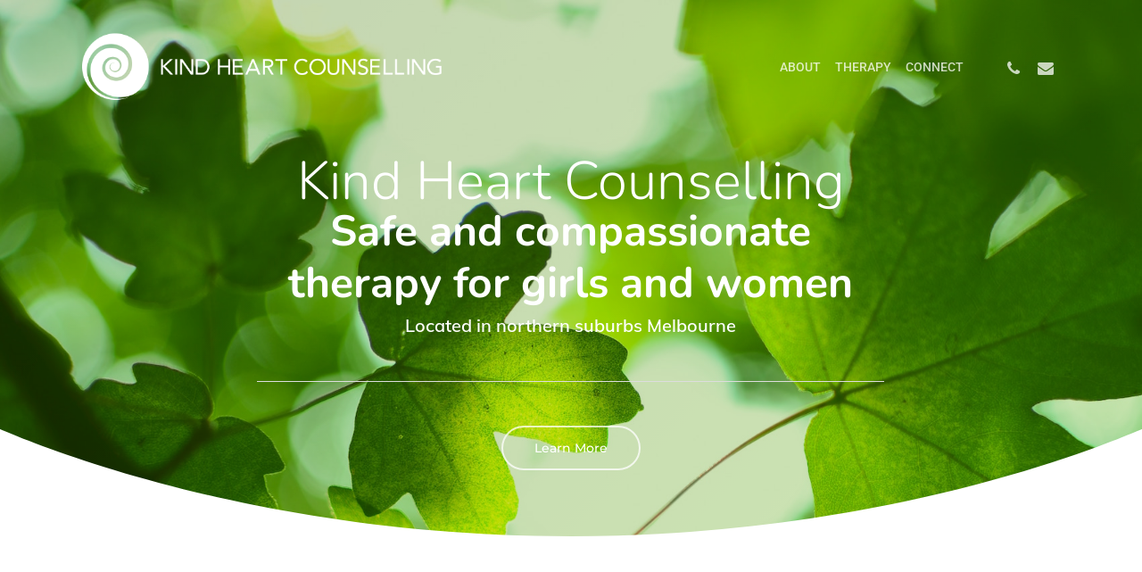

--- FILE ---
content_type: text/html; charset=UTF-8
request_url: https://www.kindheartcounselling.com.au/
body_size: 10993
content:
<!DOCTYPE html><html lang="en" class="no-js"><head><meta charset="UTF-8"><link data-optimized="2" rel="stylesheet" href="https://www.kindheartcounselling.com.au/wp-content/litespeed/css/4cd57bbdb6dcee621a8809e4f6a4da65.css?ver=a2060" /><meta name="viewport" content="width=device-width, initial-scale=1, maximum-scale=1, user-scalable=0" /><title>Kind Heart Counselling &#8211; Safe and compassionate therapy for girls and women</title><meta name='robots' content='max-image-preview:large' /><link rel='dns-prefetch' href='//fonts.googleapis.com' /><link rel="alternate" type="application/rss+xml" title="Kind Heart Counselling &raquo; Feed" href="https://www.kindheartcounselling.com.au/feed/" /><link rel="alternate" type="application/rss+xml" title="Kind Heart Counselling &raquo; Comments Feed" href="https://www.kindheartcounselling.com.au/comments/feed/" /><style id='dynamic-css-inline-css' type='text/css'>.no-rgba #header-space{display:none;}@media only screen and (max-width:999px){body #header-space[data-header-mobile-fixed="1"]{display:none;}#header-outer[data-mobile-fixed="false"]{position:absolute;}}@media only screen and (max-width:999px){body:not(.nectar-no-flex-height) #header-space[data-secondary-header-display="full"]:not([data-header-mobile-fixed="false"]){display:block!important;margin-bottom:-66px;}#header-space[data-secondary-header-display="full"][data-header-mobile-fixed="false"]{display:none;}}@media only screen and (min-width:1000px){#header-space{display:none;}.nectar-slider-wrap.first-section,.parallax_slider_outer.first-section,.full-width-content.first-section,.parallax_slider_outer.first-section .swiper-slide .content,.nectar-slider-wrap.first-section .swiper-slide .content,#page-header-bg,.nder-page-header,#page-header-wrap,.full-width-section.first-section{margin-top:0!important;}body #page-header-bg,body #page-header-wrap{height:150px;}body #search-outer{z-index:100000;}}@media only screen and (min-width:1000px){#page-header-wrap.fullscreen-header,#page-header-wrap.fullscreen-header #page-header-bg,html:not(.nectar-box-roll-loaded) .nectar-box-roll > #page-header-bg.fullscreen-header,.nectar_fullscreen_zoom_recent_projects,#nectar_fullscreen_rows:not(.afterLoaded) > div{height:100vh;}.wpb_row.vc_row-o-full-height.top-level,.wpb_row.vc_row-o-full-height.top-level > .col.span_12{min-height:100vh;}#page-header-bg[data-alignment-v="middle"] .span_6 .inner-wrap,#page-header-bg[data-alignment-v="top"] .span_6 .inner-wrap{padding-top:120px;}.nectar-slider-wrap[data-fullscreen="true"]:not(.loaded),.nectar-slider-wrap[data-fullscreen="true"]:not(.loaded) .swiper-container{height:calc(100vh + 2px)!important;}.admin-bar .nectar-slider-wrap[data-fullscreen="true"]:not(.loaded),.admin-bar .nectar-slider-wrap[data-fullscreen="true"]:not(.loaded) .swiper-container{height:calc(100vh - 30px)!important;}}@media only screen and (max-width:999px){#page-header-bg[data-alignment-v="middle"]:not(.fullscreen-header) .span_6 .inner-wrap,#page-header-bg[data-alignment-v="top"] .span_6 .inner-wrap{padding-top:50px;}.vc_row.top-level.full-width-section:not(.full-width-ns) > .span_12,#page-header-bg[data-alignment-v="bottom"] .span_6 .inner-wrap{padding-top:40px;}}@media only screen and (max-width:690px){.vc_row.top-level.full-width-section:not(.full-width-ns) > .span_12{padding-top:50px;}.vc_row.top-level.full-width-content .nectar-recent-posts-single_featured .recent-post-container > .inner-wrap{padding-top:40px;}}@media only screen and (max-width:999px){.full-width-ns .nectar-slider-wrap .swiper-slide[data-y-pos="middle"] .content,.full-width-ns .nectar-slider-wrap .swiper-slide[data-y-pos="top"] .content{padding-top:30px;}}</style> <script type="text/javascript" src="https://www.kindheartcounselling.com.au/wp-includes/js/jquery/jquery.min.js?ver=3.7.1" id="jquery-core-js"></script> <link rel="https://api.w.org/" href="https://www.kindheartcounselling.com.au/wp-json/" /><link rel="alternate" type="application/json" href="https://www.kindheartcounselling.com.au/wp-json/wp/v2/pages/6" /><link rel="EditURI" type="application/rsd+xml" title="RSD" href="https://www.kindheartcounselling.com.au/xmlrpc.php?rsd" /><meta name="generator" content="WordPress 6.5.4" /><link rel="canonical" href="https://www.kindheartcounselling.com.au/" /><link rel='shortlink' href='https://www.kindheartcounselling.com.au/' /><link rel="alternate" type="application/json+oembed" href="https://www.kindheartcounselling.com.au/wp-json/oembed/1.0/embed?url=https%3A%2F%2Fwww.kindheartcounselling.com.au%2F" /><link rel="alternate" type="text/xml+oembed" href="https://www.kindheartcounselling.com.au/wp-json/oembed/1.0/embed?url=https%3A%2F%2Fwww.kindheartcounselling.com.au%2F&#038;format=xml" /><meta name="generator" content="Powered by WPBakery Page Builder - drag and drop page builder for WordPress."/>
<!--[if lte IE 9]><link rel="stylesheet" type="text/css" href="https://www.kindheartcounselling.com.au/wp-content/plugins/js_composer_salient/assets/css/vc_lte_ie9.min.css" media="screen"><![endif]--><link rel="icon" href="https://www.kindheartcounselling.com.au/wp-content/uploads/2019/10/cropped-Screen-Shot-2019-10-14-at-2.21.16-PM-32x32.png" sizes="32x32" /><link rel="icon" href="https://www.kindheartcounselling.com.au/wp-content/uploads/2019/10/cropped-Screen-Shot-2019-10-14-at-2.21.16-PM-192x192.png" sizes="192x192" /><link rel="apple-touch-icon" href="https://www.kindheartcounselling.com.au/wp-content/uploads/2019/10/cropped-Screen-Shot-2019-10-14-at-2.21.16-PM-180x180.png" /><meta name="msapplication-TileImage" content="https://www.kindheartcounselling.com.au/wp-content/uploads/2019/10/cropped-Screen-Shot-2019-10-14-at-2.21.16-PM-270x270.png" />
<noscript><style type="text/css">.wpb_animate_when_almost_visible { opacity: 1; }</style></noscript></head><body class="home page-template-default page page-id-6 material wpb-js-composer js-comp-ver-5.7 vc_responsive" data-footer-reveal="false" data-footer-reveal-shadow="none" data-header-format="default" data-body-border="off" data-boxed-style="" data-header-breakpoint="1000" data-dropdown-style="minimal" data-cae="easeOutQuart" data-cad="700" data-megamenu-width="full-width" data-aie="zoom-out" data-ls="magnific" data-apte="standard" data-hhun="1" data-fancy-form-rcs="default" data-form-style="minimal" data-form-submit="regular" data-is="minimal" data-button-style="rounded_shadow" data-user-account-button="false" data-header-inherit-rc="false" data-header-search="false" data-animated-anchors="true" data-ajax-transitions="true" data-full-width-header="false" data-slide-out-widget-area="true" data-slide-out-widget-area-style="slide-out-from-right" data-user-set-ocm="off" data-loading-animation="none" data-bg-header="true" data-responsive="1" data-ext-responsive="true" data-header-resize="0" data-header-color="custom" data-cart="false" data-remove-m-parallax="" data-remove-m-video-bgs="" data-force-header-trans-color="light" data-smooth-scrolling="0" data-permanent-transparent="false" ><div class="ocm-effect-wrap"><div class="ocm-effect-wrap-inner"><div id="ajax-loading-screen" data-disable-mobile="1" data-disable-fade-on-click="0" data-effect="standard" data-method="standard"><div class="loading-icon none"><div class="material-icon"><div class="spinner"><div class="right-side"><div class="bar"></div></div><div class="left-side"><div class="bar"></div></div></div><div class="spinner color-2"><div class="right-side"><div class="bar"></div></div><div class="left-side"><div class="bar"></div></div></div></div></div></div><div id="header-space"  data-header-mobile-fixed='1'></div><div id="header-outer" data-has-menu="true" data-has-buttons="no" data-using-pr-menu="false" data-mobile-fixed="1" data-ptnm="false" data-lhe="animated_underline" data-user-set-bg="#ffffff" data-format="default" data-permanent-transparent="false" data-megamenu-rt="1" data-remove-fixed="0" data-header-resize="0" data-cart="false" data-transparency-option="1" data-box-shadow="none" data-shrink-num="6" data-using-secondary="0" data-using-logo="1" data-logo-height="90" data-m-logo-height="40" data-padding="30" data-full-width="false" data-condense="false" data-transparent-header="true" data-transparent-shadow-helper="false" data-remove-border="true" class="transparent"><div id="search-outer" class="nectar"><div id="search"><div class="container"><div id="search-box"><div class="inner-wrap"><div class="col span_12"><form role="search" action="https://www.kindheartcounselling.com.au/" method="GET">
<input type="text" name="s"  value="" placeholder="Search" />
<span>Hit enter to search or ESC to close</span></form></div></div></div><div id="close"><a href="#">
<span class="close-wrap"> <span class="close-line close-line1"></span> <span class="close-line close-line2"></span> </span>				 </a></div></div></div></div><header id="top"><div class="container"><div class="row"><div class="col span_3">
<a id="logo" href="https://www.kindheartcounselling.com.au" data-supplied-ml-starting-dark="false" data-supplied-ml-starting="false" data-supplied-ml="false" >
<img data-lazyloaded="1" src="[data-uri]" class="stnd default-logo" alt="Kind Heart Counselling" data-src="https://www.kindheartcounselling.com.au/wp-content/uploads/2019/10/counselling-logo-1.png" data-srcset="https://www.kindheartcounselling.com.au/wp-content/uploads/2019/10/counselling-logo-1.png 1x, https://www.kindheartcounselling.com.au/wp-content/uploads/2019/10/counselling-logo-1.png 2x" /><noscript><img class="stnd default-logo" alt="Kind Heart Counselling" src="https://www.kindheartcounselling.com.au/wp-content/uploads/2019/10/counselling-logo-1.png" srcset="https://www.kindheartcounselling.com.au/wp-content/uploads/2019/10/counselling-logo-1.png 1x, https://www.kindheartcounselling.com.au/wp-content/uploads/2019/10/counselling-logo-1.png 2x" /></noscript><img data-lazyloaded="1" src="[data-uri]" class="starting-logo default-logo"  alt="Kind Heart Counselling" data-src="https://www.kindheartcounselling.com.au/wp-content/uploads/2019/10/counselling-logo-2.png" data-srcset="https://www.kindheartcounselling.com.au/wp-content/uploads/2019/10/counselling-logo-2.png 1x, https://www.kindheartcounselling.com.au/wp-content/uploads/2019/10/counselling-logo-2.png 2x" /><noscript><img class="starting-logo default-logo"  alt="Kind Heart Counselling" src="https://www.kindheartcounselling.com.au/wp-content/uploads/2019/10/counselling-logo-2.png" srcset="https://www.kindheartcounselling.com.au/wp-content/uploads/2019/10/counselling-logo-2.png 1x, https://www.kindheartcounselling.com.au/wp-content/uploads/2019/10/counselling-logo-2.png 2x" /></noscript><img data-lazyloaded="1" src="[data-uri]" class="starting-logo dark-version default-logo"  alt="Kind Heart Counselling" data-src="https://www.kindheartcounselling.com.au/wp-content/uploads/2019/10/counselling-logo-1.png" data-srcset="https://www.kindheartcounselling.com.au/wp-content/uploads/2019/10/counselling-logo-1.png 1x, https://www.kindheartcounselling.com.au/wp-content/uploads/2019/10/counselling-logo-1.png 2x" /><noscript><img class="starting-logo dark-version default-logo"  alt="Kind Heart Counselling" src="https://www.kindheartcounselling.com.au/wp-content/uploads/2019/10/counselling-logo-1.png" srcset="https://www.kindheartcounselling.com.au/wp-content/uploads/2019/10/counselling-logo-1.png 1x, https://www.kindheartcounselling.com.au/wp-content/uploads/2019/10/counselling-logo-1.png 2x" /></noscript>
</a></div><div class="col span_9 col_last"><div class="slide-out-widget-area-toggle mobile-icon slide-out-from-right" data-icon-animation="simple-transform"><div> <a href="#sidewidgetarea" aria-label="Navigation Menu" aria-expanded="false" class="closed"> <span aria-hidden="true"> <i class="lines-button x2"> <i class="lines"></i> </i> </span> </a></div></div><nav><ul class="sf-menu"><li id="menu-item-5825" class="menu-item menu-item-type-post_type menu-item-object-page menu-item-5825"><a href="https://www.kindheartcounselling.com.au/about/">ABOUT</a></li><li id="menu-item-5823" class="menu-item menu-item-type-post_type menu-item-object-page menu-item-5823"><a href="https://www.kindheartcounselling.com.au/therapy/">THERAPY</a></li><li id="menu-item-5824" class="menu-item menu-item-type-post_type menu-item-object-page menu-item-5824"><a href="https://www.kindheartcounselling.com.au/connect/">CONNECT</a></li><li id="social-in-menu" class="button_social_group"><a  href="tel:+610403972348"><i class="fa fa-phone"></i> </a><a  href="mailto:%20connect@kindheartcounselling.com.au"><i class="fa fa-envelope"></i> </a></li></ul><ul class="buttons sf-menu" data-user-set-ocm="off"></ul></nav></div></div></div></header></div><div id="ajax-content-wrap"><div class="container-wrap"><div class="container main-content"><div class="row"><div id="fws_69698e05bed2f"  data-midnight="light" data-top-percent="12%" data-bottom-percent="8%"  data-bg-mobile-hidden="" class="wpb_row vc_row-fluid vc_row top-level full-width-section standard_section "  style="padding-top: calc(100vw * 0.12); padding-bottom: calc(100vw * 0.08); "><div class="row-bg-wrap" data-bg-animation="none"><div class="inner-wrap using-image"><div class="row-bg using-image"  style="background-image: url(https://www.kindheartcounselling.com.au/wp-content/uploads/2019/10/therapy-melbourne-au.jpg); background-position: left top; background-repeat: no-repeat; "></div></div><div class="row-bg-overlay" style="background: #3b7001; background: linear-gradient(135deg,#3b7001 0%,#5db201 100%);  opacity: 0.3; "></div></div><div class="nectar-shape-divider-wrap " style=" height:250px;"  data-front="" data-style="curve" data-position="bottom" ><svg class="nectar-shape-divider" fill="#ffffff" xmlns="http://www.w3.org/2000/svg" viewBox="0 0 1000 100" preserveAspectRatio="none"> <path d="M 0 0 c 0 0 200 50 500 50 s 500 -50 500 -50 v 101 h -1000 v -100 z"></path> </svg></div><div class="col span_12 light left"><div  class="vc_col-sm-2 wpb_column column_container vc_column_container col no-extra-padding"  data-t-w-inherits="default" data-border-radius="none" data-shadow="none" data-border-animation="" data-border-animation-delay="" data-border-width="none" data-border-style="solid" data-border-color="" data-bg-cover="" data-padding-pos="all" data-has-bg-color="false" data-bg-color="" data-bg-opacity="1" data-hover-bg="" data-hover-bg-opacity="1" data-animation="" data-delay="0" ><div class="column-bg-overlay"></div><div class="vc_column-inner"><div class="wpb_wrapper"></div></div></div><div  class="vc_col-sm-8 wpb_column column_container vc_column_container col centered-text padding-1-percent"  data-t-w-inherits="default" data-border-radius="none" data-shadow="none" data-border-animation="" data-border-animation-delay="" data-border-width="none" data-border-style="solid" data-border-color="" data-bg-cover="" data-padding-pos="all" data-has-bg-color="false" data-bg-color="" data-bg-opacity="1" data-hover-bg="" data-hover-bg-opacity="1" data-animation="" data-delay="0" ><div class="column-bg-overlay"></div><div class="vc_column-inner"><div class="wpb_wrapper"><div class="col span_12 section-title text-align-center extra-padding"><h2><h1>Kind Heart Counselling</h1><h2>Safe and compassionate therapy for girls and women</h2></h2><p>Located in northern suburbs Melbourne</p></div><div class="clear"></div><a class="nectar-button large see-through-2 "  style="margin-top: 25px; margin-bottom: 85px; border-color: #ffffff; color: #ffffff;"  href="https://www.kindheartcounselling.com.au/about/" data-color-override="#ffffff"  data-hover-color-override="#ffffff" data-hover-text-color-override="#000000"><span>Learn More</span></a></div></div></div><div  class="vc_col-sm-2 wpb_column column_container vc_column_container col no-extra-padding"  data-t-w-inherits="default" data-border-radius="none" data-shadow="none" data-border-animation="" data-border-animation-delay="" data-border-width="none" data-border-style="solid" data-border-color="" data-bg-cover="" data-padding-pos="all" data-has-bg-color="false" data-bg-color="" data-bg-opacity="1" data-hover-bg="" data-hover-bg-opacity="1" data-animation="" data-delay="0" ><div class="column-bg-overlay"></div><div class="vc_column-inner"><div class="wpb_wrapper"></div></div></div></div></div><div id="discover"  data-midnight="dark" data-top-percent="1%" data-bottom-percent="2%"  data-bg-mobile-hidden="" class="wpb_row vc_row-fluid vc_row full-width-section  vc_row-o-equal-height vc_row-flex  vc_row-o-content-middle standard_section "  style="padding-top: calc(100vw * 0.01); padding-bottom: calc(100vw * 0.02); "><div class="row-bg-wrap" data-bg-animation="none"><div class="inner-wrap"><div class="row-bg using-bg-color"  style="background-color: #ffffff; "></div></div><div class="row-bg-overlay" ></div></div><div class="col span_12 dark left"><div  class="vc_col-sm-8 wpb_column column_container vc_column_container col no-extra-padding"  data-t-w-inherits="default" data-border-radius="none" data-shadow="none" data-border-animation="" data-border-animation-delay="" data-border-width="none" data-border-style="solid" data-border-color="" data-bg-cover="" data-padding-pos="all" data-has-bg-color="false" data-bg-color="" data-bg-opacity="1" data-hover-bg="" data-hover-bg-opacity="1" data-animation="" data-delay="0" ><div class="column-bg-overlay"></div><div class="vc_column-inner"><div class="wpb_wrapper"><div id="fws_69698e05c7a63" data-midnight="" data-column-margin="default" data-bg-mobile-hidden="" class="wpb_row vc_row-fluid vc_row inner_row standard_section  vc_custom_1504128844236   "  style="padding-top: 0px; padding-bottom: 0px; "><div class="row-bg-wrap"><div class="row-bg   "  style=""></div></div><div class="col span_12  left"><div  class="vc_col-sm-6 wpb_column column_container vc_column_container col no-extra-padding"   data-t-w-inherits="default" data-shadow="none" data-border-radius="none" data-border-animation="" data-border-animation-delay="" data-border-width="none" data-border-style="solid" data-border-color="" data-bg-cover="" data-padding-pos="all" data-has-bg-color="false" data-bg-color="" data-bg-opacity="1" data-hover-bg="" data-hover-bg-opacity="1" data-animation="" data-delay="0"><div class="column-bg-overlay"></div><div class="vc_column-inner"><div class="wpb_wrapper"><blockquote class="nectar_single_testimonial" data-color="" data-style="basic"><div class="inner"><p>&#8220;I believe that given the right environment and opportunities, we can all live a rich and meaningful life.&#8221;</p><span class="wrap"><span>Jo Lockart</span><span class="title">Clinical Social Worker</span></span></div></blockquote></div></div></div><div  class="vc_col-sm-6 wpb_column column_container vc_column_container col no-extra-padding"   data-t-w-inherits="default" data-shadow="none" data-border-radius="none" data-border-animation="" data-border-animation-delay="" data-border-width="none" data-border-style="solid" data-border-color="" data-bg-cover="" data-padding-pos="all" data-has-bg-color="false" data-bg-color="" data-bg-opacity="1" data-hover-bg="" data-hover-bg-opacity="1" data-animation="" data-delay="0"><div class="column-bg-overlay"></div><div class="vc_column-inner"><div class="wpb_wrapper"></div></div></div></div></div></div></div></div><div  class="vc_col-sm-4 wpb_column column_container vc_column_container col no-extra-padding"  data-t-w-inherits="default" data-border-radius="none" data-shadow="none" data-border-animation="" data-border-animation-delay="" data-border-width="none" data-border-style="solid" data-border-color="" data-bg-cover="" data-padding-pos="all" data-has-bg-color="false" data-bg-color="" data-bg-opacity="1" data-hover-bg="" data-hover-bg-opacity="1" data-animation="" data-delay="0" ><div class="column-bg-overlay"></div><div class="vc_column-inner"><div class="wpb_wrapper"><div class="img-with-aniamtion-wrap right" data-max-width="175%" data-border-radius="none"><div class="inner">
<img fetchpriority="high" decoding="async" class="img-with-animation skip-lazy " data-shadow="none" data-shadow-direction="middle" data-delay="0" height="569" width="750" data-animation="none" src="https://www.kindheartcounselling.com.au/wp-content/uploads/2022/03/psychologist-melbourne-small-optimised.jpg" alt="Profile photo of Jo Lockart Clinical Social Worker" srcset="https://www.kindheartcounselling.com.au/wp-content/uploads/2022/03/psychologist-melbourne-small-optimised.jpg 750w, https://www.kindheartcounselling.com.au/wp-content/uploads/2022/03/psychologist-melbourne-small-optimised-300x228.jpg 300w" sizes="100vw" /></div></div></div></div></div></div></div><div id="creative-services"  data-midnight="dark" data-top-percent="1%"  data-bg-mobile-hidden="" class="wpb_row vc_row-fluid vc_row full-width-section  vc_row-o-equal-height vc_row-flex  vc_row-o-content-middle standard_section "  style="padding-top: calc(100vw * 0.01); padding-bottom: 0px; "><div class="row-bg-wrap" data-bg-animation="none"><div class="inner-wrap"><div class="row-bg"  style=""></div></div><div class="row-bg-overlay" ></div></div><div class="col span_12 dark left"><div  class="vc_col-sm-4 wpb_column column_container vc_column_container col padding-2-percent"  data-t-w-inherits="default" data-border-radius="none" data-shadow="none" data-border-animation="" data-border-animation-delay="" data-border-width="none" data-border-style="solid" data-border-color="" data-bg-cover="" data-padding-pos="right" data-has-bg-color="false" data-bg-color="" data-bg-opacity="1" data-hover-bg="" data-hover-bg-opacity="1" data-animation="" data-delay="0" ><div class="column-bg-overlay"></div><div class="vc_column-inner"><div class="wpb_wrapper"><div class="wpb_text_column wpb_content_element " ><div class="wpb_wrapper"><h3>Kind Heart Counselling was founded by Jo Lockart, a qualified therapist with a Master in Social Work.</h3></div></div><div class="wpb_text_column wpb_content_element  vc_custom_1646797047313" ><div class="wpb_wrapper"><p>Jo works solely with girls and women experiencing a broad range of social, emotional and mental health challenges, including complex and single incident trauma.</p><p>The clinic is open Monday – Thursday with evening appointments available. Telehealth sessions are available Australia wide.</p></div></div><a class="nectar-button large see-through-2  has-icon"  style="margin-top: 15px; border-color: #3b7001; color: #3b7001;"  href="https://www.kindheartcounselling.com.au/connect" data-color-override="#3b7001"  data-hover-color-override="#4b9b01" data-hover-text-color-override="#ffffff"><span>Connect Now</span><i  class="icon-button-arrow"></i></a></div></div></div><div  class="vc_col-sm-8 wpb_column column_container vc_column_container col no-extra-padding"  data-t-w-inherits="default" data-border-radius="none" data-shadow="none" data-border-animation="" data-border-animation-delay="" data-border-width="none" data-border-style="solid" data-border-color="" data-bg-cover="" data-padding-pos="all" data-has-bg-color="false" data-bg-color="" data-bg-opacity="1" data-hover-bg="" data-hover-bg-opacity="1" data-animation="" data-delay="0" ><div class="column-bg-overlay"></div><div class="vc_column-inner"><div class="wpb_wrapper"><div id="fws_69698e05d09b4" data-midnight="" data-column-margin="none" data-bg-mobile-hidden="" class="wpb_row vc_row-fluid vc_row inner_row standard_section    "  style="padding-top: 0px; padding-bottom: 0px; "><div class="row-bg-wrap"><div class="row-bg   "  style=""></div></div><div class="col span_12  left"><div  class="vc_col-sm-4 wpb_column column_container vc_column_container col padding-2-percent"   data-t-w-inherits="default" data-shadow="none" data-border-radius="none" data-border-animation="" data-border-animation-delay="" data-border-width="none" data-border-style="solid" data-border-color="" data-bg-cover="" data-padding-pos="all" data-has-bg-color="false" data-bg-color="" data-bg-opacity="1" data-hover-bg="" data-hover-bg-opacity="1" data-animation="" data-delay="0"><div class="column-bg-overlay"></div><div class="vc_column-inner"><div class="wpb_wrapper"><div class="nectar-fancy-box   vc_custom_1646797083180" data-style="color_box_basic" data-animation="" data-border="" data-box-color-opacity="0.6" data-delay="" data-alignment="left" data-color="#62bc01" style="color: #ffffff;"><div class="box-bg" style=" background-color: #62bc01;"></div><div class="inner" style="min-height: 0px"><i class="icon-default-style iconsmind-Environmental-3" data-color="accent-color" style="font-size: 40px!important; line-height: 40px!important;"></i><h4>conversational talk therapy</h4></div>  <a  href="https://www.kindheartcounselling.com.au/therapy/" class="box-link"></a></div><div class="nectar-fancy-box   vc_custom_1646797176508" data-style="color_box_basic" data-animation="" data-border="" data-box-color-opacity="1" data-delay="" data-alignment="left" data-color="accent-color" style="color: #ffffff;"><div class="box-bg" style=""></div><div class="inner" style="min-height: 0px"><i class="icon-default-style iconsmind-Sun" data-color="accent-color" style="font-size: 40px!important; line-height: 40px!important;"></i><h4>trauma informed approach</h4></div>  <a  href="https://www.kindheartcounselling.com.au/therapy/" class="box-link"></a></div></div></div></div><div  class="vc_col-sm-4 wpb_column column_container vc_column_container col padding-2-percent"   data-t-w-inherits="default" data-shadow="none" data-border-radius="none" data-border-animation="" data-border-animation-delay="" data-border-width="none" data-border-style="solid" data-border-color="" data-bg-cover="" data-padding-pos="all" data-has-bg-color="false" data-bg-color="" data-bg-opacity="1" data-hover-bg="" data-hover-bg-opacity="1" data-animation="" data-delay="0"><div class="column-bg-overlay"></div><div class="vc_column-inner"><div class="wpb_wrapper"><div class="nectar-fancy-box   vc_custom_1646797090952" data-style="color_box_basic" data-animation="" data-border="" data-box-color-opacity="1" data-delay="100" data-alignment="left" data-color="#3b7001" style="color: #ffffff;"><div class="box-bg" style=" background-color: #3b7001;"></div><div class="inner" style="min-height: 0px"><i class="icon-default-style iconsmind-Sand-watch2" data-color="accent-color" style="font-size: 40px!important; line-height: 40px!important;"></i><h4>mindfulness strategies</h4></div>  <a  href="https://www.kindheartcounselling.com.au/therapy/" class="box-link"></a></div><div class="nectar-fancy-box   vc_custom_1646797154541" data-style="color_box_basic" data-animation="" data-border="" data-box-color-opacity="1" data-delay="" data-alignment="left" data-color="#4d702a" style="color: #ffffff;"><div class="box-bg" style=" background-color: #4d702a;"></div><div class="inner" style="min-height: 0px"><i class="icon-default-style iconsmind-Gemini-2" data-color="accent-color" style="font-size: 40px!important; line-height: 40px!important;"></i><h4>individual counselling</h4></div>  <a  href="https://www.kindheartcounselling.com.au/therapy/" class="box-link"></a></div></div></div></div><div  class="vc_col-sm-4 wpb_column column_container vc_column_container col padding-2-percent"   data-t-w-inherits="default" data-shadow="none" data-border-radius="none" data-border-animation="" data-border-animation-delay="" data-border-width="none" data-border-style="solid" data-border-color="" data-bg-cover="" data-padding-pos="all" data-has-bg-color="false" data-bg-color="" data-bg-opacity="1" data-hover-bg="" data-hover-bg-opacity="1" data-animation="" data-delay="0"><div class="column-bg-overlay"></div><div class="vc_column-inner"><div class="wpb_wrapper"><div class="nectar-fancy-box   vc_custom_1646797199357" data-style="color_box_basic" data-animation="" data-border="" data-box-color-opacity="1" data-delay="200" data-alignment="left" data-color="#4b9b01" style="color: #ffffff;"><div class="box-bg" style=" background-color: #4b9b01;"></div><div class="inner" style="min-height: 0px"><i class="icon-default-style iconsmind-Sunrise" data-color="accent-color" style="font-size: 40px!important; line-height: 40px!important;"></i><h4>evening appointments available</h4></div>  <a  href="https://www.kindheartcounselling.com.au/therapy/" class="box-link"></a></div><div class="nectar-fancy-box   vc_custom_1646797221646" data-style="color_box_basic" data-animation="" data-border="" data-box-color-opacity="1" data-delay="" data-alignment="left" data-color="#2f5b00" style="color: #ffffff;"><div class="box-bg" style=" background-color: #2f5b00;"></div><div class="inner" style="min-height: 0px"><i class="icon-default-style iconsmind-Telephone" data-color="accent-color" style="font-size: 40px!important; line-height: 40px!important;"></i><h4>telehealth counselling</h4></div>  <a  href="https://www.kindheartcounselling.com.au/therapy/" class="box-link"></a></div></div></div></div></div></div></div></div></div></div></div><div id="fws_69698e05d4e3c"  data-midnight="dark" data-top-percent="8%" data-bottom-percent="10%"  data-bg-mobile-hidden="" class="wpb_row vc_row-fluid vc_row full-width-section standard_section "  style="padding-top: calc(100vw * 0.08); padding-bottom: calc(100vw * 0.10); "><div class="row-bg-wrap" data-bg-animation="none"><div class="inner-wrap"><div class="row-bg using-bg-color"  style="background-color: #ffffff; "></div></div><div class="row-bg-overlay" ></div></div><div class="col span_12 dark left"><div  class="vc_col-sm-2 wpb_column column_container vc_column_container col no-extra-padding"  data-t-w-inherits="default" data-border-radius="none" data-shadow="none" data-border-animation="" data-border-animation-delay="" data-border-width="none" data-border-style="solid" data-border-color="" data-bg-cover="" data-padding-pos="all" data-has-bg-color="false" data-bg-color="" data-bg-opacity="1" data-hover-bg="" data-hover-bg-opacity="1" data-animation="" data-delay="0" ><div class="column-bg-overlay"></div><div class="vc_column-inner"><div class="wpb_wrapper"></div></div></div><div  class="vc_col-sm-8 wpb_column column_container vc_column_container col centered-text no-extra-padding"  data-t-w-inherits="default" data-border-radius="none" data-shadow="none" data-border-animation="" data-border-animation-delay="" data-border-width="none" data-border-style="solid" data-border-color="" data-bg-cover="" data-padding-pos="all" data-has-bg-color="false" data-bg-color="" data-bg-opacity="1" data-hover-bg="" data-hover-bg-opacity="1" data-animation="" data-delay="0" ><div class="column-bg-overlay"></div><div class="vc_column-inner"><div class="wpb_wrapper"><div id="fws_69698e05d580c" data-midnight="" data-column-margin="default" data-bg-mobile-hidden="" class="wpb_row vc_row-fluid vc_row inner_row standard_section    "  style="padding-top: 0px; padding-bottom: 0px; "><div class="row-bg-wrap"><div class="row-bg   "  style=""></div></div><div class="col span_12  left"><div  class="vc_col-sm-12 wpb_column column_container vc_column_container col no-extra-padding"   data-t-w-inherits="default" data-shadow="none" data-border-radius="none" data-border-animation="" data-border-animation-delay="" data-border-width="none" data-border-style="solid" data-border-color="" data-bg-cover="" data-padding-pos="all" data-has-bg-color="false" data-bg-color="" data-bg-opacity="1" data-hover-bg="" data-hover-bg-opacity="1" data-animation="" data-delay="0"><div class="column-bg-overlay"></div><div class="vc_column-inner"><div class="wpb_wrapper"><div class="wpb_text_column wpb_content_element  vc_custom_1711019723152" ><div class="wpb_wrapper"><p style="text-align: center;">We respectfully acknowledge the Wurundjeri people of the Kulin Nation as the traditional custodians of the land, waters and sky on which we work, live and play.</p><p style="text-align: center;">We pay respect to their Elders past and present and acknowledge that sovereignty has never been ceded.</p></div></div></div></div></div></div></div></div></div></div><div  class="vc_col-sm-2 wpb_column column_container vc_column_container col no-extra-padding"  data-t-w-inherits="default" data-border-radius="none" data-shadow="none" data-border-animation="" data-border-animation-delay="" data-border-width="none" data-border-style="solid" data-border-color="" data-bg-cover="" data-padding-pos="all" data-has-bg-color="false" data-bg-color="" data-bg-opacity="1" data-hover-bg="" data-hover-bg-opacity="1" data-animation="" data-delay="0" ><div class="column-bg-overlay"></div><div class="vc_column-inner"><div class="wpb_wrapper"></div></div></div></div></div></div></div></div><div id="footer-outer" data-midnight="light" data-cols="5" data-custom-color="true" data-disable-copyright="true" data-matching-section-color="true" data-copyright-line="true" data-using-bg-img="false" data-bg-img-overlay="0.8" data-full-width="false" data-using-widget-area="true"><div id="footer-widgets" data-has-widgets="true" data-cols="5"><div class="container"><div class="row"><div class="col span_3"><div id="text-1" class="widget widget_text"><div class="textwidget"><p>Copyright © 2024 Kind Heart Counselling.</p><p>ABN:  88 359 649 076</p><p><a href="https://www.google.com/maps/place/Kind+Heart+Counselling/@-37.7435097,144.926924,15z/data=!4m6!3m5!1s0x6ad65d645cee99e5:0xbf136478ea254ff4!8m2!3d-37.7435097!4d144.926924!16s%2Fg%2F11fp3hhr80?entry=ttu" target="_blank" rel="noopener">1 Woodland Street, Essendon VIC 3040 Australia</a></p><p>Phone: <a href="tel:+61403972348">0403 972 348</a></p><p>Built with love by <a href="https://www.irinakorzh.com.au">Ikonik Media</a></p><p>&nbsp;</p></div></div></div><div class="col span_3"></div><div class="col span_3"><div class="widget"></div></div><div class="col span_3"><div id="pages-2" class="widget widget_pages"><h4>Navigation</h4><ul><li class="page_item page-item-92"><a href="https://www.kindheartcounselling.com.au/about/">About</a></li><li class="page_item page-item-214"><a href="https://www.kindheartcounselling.com.au/connect/">Connect</a></li><li class="page_item page-item-6 current_page_item"><a href="https://www.kindheartcounselling.com.au/" aria-current="page">Home</a></li><li class="page_item page-item-5814"><a href="https://www.kindheartcounselling.com.au/therapy/">Therapy</a></li></ul></div></div></div></div></div></div><div id="slide-out-widget-area-bg" class="slide-out-from-right dark"></div><div id="slide-out-widget-area" class="slide-out-from-right" data-dropdown-func="separate-dropdown-parent-link" data-back-txt="Back"><div class="inner-wrap"><div class="inner" data-prepend-menu-mobile="false">
<a class="slide_out_area_close" href="#">
<span class="close-wrap"> <span class="close-line close-line1"></span> <span class="close-line close-line2"></span> </span>				</a><div class="off-canvas-menu-container mobile-only"><ul class="menu"><li class="menu-item menu-item-type-post_type menu-item-object-page menu-item-5825"><a href="https://www.kindheartcounselling.com.au/about/">ABOUT</a></li><li class="menu-item menu-item-type-post_type menu-item-object-page menu-item-5823"><a href="https://www.kindheartcounselling.com.au/therapy/">THERAPY</a></li><li class="menu-item menu-item-type-post_type menu-item-object-page menu-item-5824"><a href="https://www.kindheartcounselling.com.au/connect/">CONNECT</a></li></ul><ul class="menu secondary-header-items"></ul></div></div><div class="bottom-meta-wrap"><ul class="off-canvas-social-links"><li><a target="_blank" href="tel:+610403972348"><i class="fa fa-phone"></i></a></li><li><a target="_blank" href="mailto:%20connect@kindheartcounselling.com.au"><i class="fa fa-envelope"></i></a></li></ul></div></div></div></div><a id="to-top" class="
mobile-enabled	"><i class="fa fa-angle-up"></i></a></div></div> <script data-no-optimize="1">!function(t,e){"object"==typeof exports&&"undefined"!=typeof module?module.exports=e():"function"==typeof define&&define.amd?define(e):(t="undefined"!=typeof globalThis?globalThis:t||self).LazyLoad=e()}(this,function(){"use strict";function e(){return(e=Object.assign||function(t){for(var e=1;e<arguments.length;e++){var n,a=arguments[e];for(n in a)Object.prototype.hasOwnProperty.call(a,n)&&(t[n]=a[n])}return t}).apply(this,arguments)}function i(t){return e({},it,t)}function o(t,e){var n,a="LazyLoad::Initialized",i=new t(e);try{n=new CustomEvent(a,{detail:{instance:i}})}catch(t){(n=document.createEvent("CustomEvent")).initCustomEvent(a,!1,!1,{instance:i})}window.dispatchEvent(n)}function l(t,e){return t.getAttribute(gt+e)}function c(t){return l(t,bt)}function s(t,e){return function(t,e,n){e=gt+e;null!==n?t.setAttribute(e,n):t.removeAttribute(e)}(t,bt,e)}function r(t){return s(t,null),0}function u(t){return null===c(t)}function d(t){return c(t)===vt}function f(t,e,n,a){t&&(void 0===a?void 0===n?t(e):t(e,n):t(e,n,a))}function _(t,e){nt?t.classList.add(e):t.className+=(t.className?" ":"")+e}function v(t,e){nt?t.classList.remove(e):t.className=t.className.replace(new RegExp("(^|\\s+)"+e+"(\\s+|$)")," ").replace(/^\s+/,"").replace(/\s+$/,"")}function g(t){return t.llTempImage}function b(t,e){!e||(e=e._observer)&&e.unobserve(t)}function p(t,e){t&&(t.loadingCount+=e)}function h(t,e){t&&(t.toLoadCount=e)}function n(t){for(var e,n=[],a=0;e=t.children[a];a+=1)"SOURCE"===e.tagName&&n.push(e);return n}function m(t,e){(t=t.parentNode)&&"PICTURE"===t.tagName&&n(t).forEach(e)}function a(t,e){n(t).forEach(e)}function E(t){return!!t[st]}function I(t){return t[st]}function y(t){return delete t[st]}function A(e,t){var n;E(e)||(n={},t.forEach(function(t){n[t]=e.getAttribute(t)}),e[st]=n)}function k(a,t){var i;E(a)&&(i=I(a),t.forEach(function(t){var e,n;e=a,(t=i[n=t])?e.setAttribute(n,t):e.removeAttribute(n)}))}function L(t,e,n){_(t,e.class_loading),s(t,ut),n&&(p(n,1),f(e.callback_loading,t,n))}function w(t,e,n){n&&t.setAttribute(e,n)}function x(t,e){w(t,ct,l(t,e.data_sizes)),w(t,rt,l(t,e.data_srcset)),w(t,ot,l(t,e.data_src))}function O(t,e,n){var a=l(t,e.data_bg_multi),i=l(t,e.data_bg_multi_hidpi);(a=at&&i?i:a)&&(t.style.backgroundImage=a,n=n,_(t=t,(e=e).class_applied),s(t,ft),n&&(e.unobserve_completed&&b(t,e),f(e.callback_applied,t,n)))}function N(t,e){!e||0<e.loadingCount||0<e.toLoadCount||f(t.callback_finish,e)}function C(t,e,n){t.addEventListener(e,n),t.llEvLisnrs[e]=n}function M(t){return!!t.llEvLisnrs}function z(t){if(M(t)){var e,n,a=t.llEvLisnrs;for(e in a){var i=a[e];n=e,i=i,t.removeEventListener(n,i)}delete t.llEvLisnrs}}function R(t,e,n){var a;delete t.llTempImage,p(n,-1),(a=n)&&--a.toLoadCount,v(t,e.class_loading),e.unobserve_completed&&b(t,n)}function T(o,r,c){var l=g(o)||o;M(l)||function(t,e,n){M(t)||(t.llEvLisnrs={});var a="VIDEO"===t.tagName?"loadeddata":"load";C(t,a,e),C(t,"error",n)}(l,function(t){var e,n,a,i;n=r,a=c,i=d(e=o),R(e,n,a),_(e,n.class_loaded),s(e,dt),f(n.callback_loaded,e,a),i||N(n,a),z(l)},function(t){var e,n,a,i;n=r,a=c,i=d(e=o),R(e,n,a),_(e,n.class_error),s(e,_t),f(n.callback_error,e,a),i||N(n,a),z(l)})}function G(t,e,n){var a,i,o,r,c;t.llTempImage=document.createElement("IMG"),T(t,e,n),E(c=t)||(c[st]={backgroundImage:c.style.backgroundImage}),o=n,r=l(a=t,(i=e).data_bg),c=l(a,i.data_bg_hidpi),(r=at&&c?c:r)&&(a.style.backgroundImage='url("'.concat(r,'")'),g(a).setAttribute(ot,r),L(a,i,o)),O(t,e,n)}function D(t,e,n){var a;T(t,e,n),a=e,e=n,(t=It[(n=t).tagName])&&(t(n,a),L(n,a,e))}function V(t,e,n){var a;a=t,(-1<yt.indexOf(a.tagName)?D:G)(t,e,n)}function F(t,e,n){var a;t.setAttribute("loading","lazy"),T(t,e,n),a=e,(e=It[(n=t).tagName])&&e(n,a),s(t,vt)}function j(t){t.removeAttribute(ot),t.removeAttribute(rt),t.removeAttribute(ct)}function P(t){m(t,function(t){k(t,Et)}),k(t,Et)}function S(t){var e;(e=At[t.tagName])?e(t):E(e=t)&&(t=I(e),e.style.backgroundImage=t.backgroundImage)}function U(t,e){var n;S(t),n=e,u(e=t)||d(e)||(v(e,n.class_entered),v(e,n.class_exited),v(e,n.class_applied),v(e,n.class_loading),v(e,n.class_loaded),v(e,n.class_error)),r(t),y(t)}function $(t,e,n,a){var i;n.cancel_on_exit&&(c(t)!==ut||"IMG"===t.tagName&&(z(t),m(i=t,function(t){j(t)}),j(i),P(t),v(t,n.class_loading),p(a,-1),r(t),f(n.callback_cancel,t,e,a)))}function q(t,e,n,a){var i,o,r=(o=t,0<=pt.indexOf(c(o)));s(t,"entered"),_(t,n.class_entered),v(t,n.class_exited),i=t,o=a,n.unobserve_entered&&b(i,o),f(n.callback_enter,t,e,a),r||V(t,n,a)}function H(t){return t.use_native&&"loading"in HTMLImageElement.prototype}function B(t,i,o){t.forEach(function(t){return(a=t).isIntersecting||0<a.intersectionRatio?q(t.target,t,i,o):(e=t.target,n=t,a=i,t=o,void(u(e)||(_(e,a.class_exited),$(e,n,a,t),f(a.callback_exit,e,n,t))));var e,n,a})}function J(e,n){var t;et&&!H(e)&&(n._observer=new IntersectionObserver(function(t){B(t,e,n)},{root:(t=e).container===document?null:t.container,rootMargin:t.thresholds||t.threshold+"px"}))}function K(t){return Array.prototype.slice.call(t)}function Q(t){return t.container.querySelectorAll(t.elements_selector)}function W(t){return c(t)===_t}function X(t,e){return e=t||Q(e),K(e).filter(u)}function Y(e,t){var n;(n=Q(e),K(n).filter(W)).forEach(function(t){v(t,e.class_error),r(t)}),t.update()}function t(t,e){var n,a,t=i(t);this._settings=t,this.loadingCount=0,J(t,this),n=t,a=this,Z&&window.addEventListener("online",function(){Y(n,a)}),this.update(e)}var Z="undefined"!=typeof window,tt=Z&&!("onscroll"in window)||"undefined"!=typeof navigator&&/(gle|ing|ro)bot|crawl|spider/i.test(navigator.userAgent),et=Z&&"IntersectionObserver"in window,nt=Z&&"classList"in document.createElement("p"),at=Z&&1<window.devicePixelRatio,it={elements_selector:".lazy",container:tt||Z?document:null,threshold:300,thresholds:null,data_src:"src",data_srcset:"srcset",data_sizes:"sizes",data_bg:"bg",data_bg_hidpi:"bg-hidpi",data_bg_multi:"bg-multi",data_bg_multi_hidpi:"bg-multi-hidpi",data_poster:"poster",class_applied:"applied",class_loading:"litespeed-loading",class_loaded:"litespeed-loaded",class_error:"error",class_entered:"entered",class_exited:"exited",unobserve_completed:!0,unobserve_entered:!1,cancel_on_exit:!0,callback_enter:null,callback_exit:null,callback_applied:null,callback_loading:null,callback_loaded:null,callback_error:null,callback_finish:null,callback_cancel:null,use_native:!1},ot="src",rt="srcset",ct="sizes",lt="poster",st="llOriginalAttrs",ut="loading",dt="loaded",ft="applied",_t="error",vt="native",gt="data-",bt="ll-status",pt=[ut,dt,ft,_t],ht=[ot],mt=[ot,lt],Et=[ot,rt,ct],It={IMG:function(t,e){m(t,function(t){A(t,Et),x(t,e)}),A(t,Et),x(t,e)},IFRAME:function(t,e){A(t,ht),w(t,ot,l(t,e.data_src))},VIDEO:function(t,e){a(t,function(t){A(t,ht),w(t,ot,l(t,e.data_src))}),A(t,mt),w(t,lt,l(t,e.data_poster)),w(t,ot,l(t,e.data_src)),t.load()}},yt=["IMG","IFRAME","VIDEO"],At={IMG:P,IFRAME:function(t){k(t,ht)},VIDEO:function(t){a(t,function(t){k(t,ht)}),k(t,mt),t.load()}},kt=["IMG","IFRAME","VIDEO"];return t.prototype={update:function(t){var e,n,a,i=this._settings,o=X(t,i);{if(h(this,o.length),!tt&&et)return H(i)?(e=i,n=this,o.forEach(function(t){-1!==kt.indexOf(t.tagName)&&F(t,e,n)}),void h(n,0)):(t=this._observer,i=o,t.disconnect(),a=t,void i.forEach(function(t){a.observe(t)}));this.loadAll(o)}},destroy:function(){this._observer&&this._observer.disconnect(),Q(this._settings).forEach(function(t){y(t)}),delete this._observer,delete this._settings,delete this.loadingCount,delete this.toLoadCount},loadAll:function(t){var e=this,n=this._settings;X(t,n).forEach(function(t){b(t,e),V(t,n,e)})},restoreAll:function(){var e=this._settings;Q(e).forEach(function(t){U(t,e)})}},t.load=function(t,e){e=i(e);V(t,e)},t.resetStatus=function(t){r(t)},Z&&function(t,e){if(e)if(e.length)for(var n,a=0;n=e[a];a+=1)o(t,n);else o(t,e)}(t,window.lazyLoadOptions),t});!function(e,t){"use strict";function a(){t.body.classList.add("litespeed_lazyloaded")}function n(){console.log("[LiteSpeed] Start Lazy Load Images"),d=new LazyLoad({elements_selector:"[data-lazyloaded]",callback_finish:a}),o=function(){d.update()},e.MutationObserver&&new MutationObserver(o).observe(t.documentElement,{childList:!0,subtree:!0,attributes:!0})}var d,o;e.addEventListener?e.addEventListener("load",n,!1):e.attachEvent("onload",n)}(window,document);</script><script data-optimized="1" src="https://www.kindheartcounselling.com.au/wp-content/litespeed/js/9deb8025383da924b5573b222e9bc147.js?ver=a2060"></script></body></html>
<!-- Page optimized by LiteSpeed Cache @2026-01-16 01:01:59 -->

<!-- Page cached by LiteSpeed Cache 6.2.0.1 on 2026-01-16 01:01:57 -->